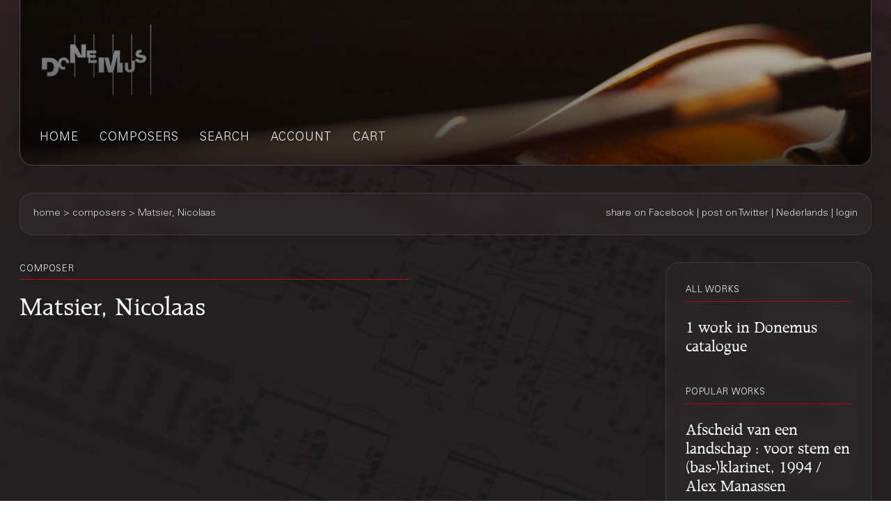

--- FILE ---
content_type: text/html;charset=UTF-8
request_url: https://webshop.donemus.com/action/front/composer/Matsier%2C+Nicolaas
body_size: 1796
content:
<!DOCTYPE html>
<html xmlns="http://www.w3.org/1999/xhtml">
	<head>
		<meta http-equiv="Content-type" content="text/html;charset=UTF-8"/>
		<meta name="viewport" content="width=device-width, initial-scale=1"/>
		<meta name="description" content="Matsier, Nicolaas">
		<title>Donemus Webshop &mdash; Matsier, Nicolaas</title>
		<link rel="icon" type="image/x-icon" href="/favicon.ico?1,176"/>
		<link rel="stylesheet" type="text/css" href="https://fonts.googleapis.com/css?family=Open+Sans+Condensed:300,300italic,700&amp;subset=latin,latin-ext"/>
		<link rel="stylesheet" type="text/css" href="/css/front.css?1,176"/>
		<link rel="stylesheet" type="text/css" href="/css/donemus/jquery-ui-1.9.2.custom.css?1,176"/>
		<link rel="canonical" href="https://webshop.donemus.com/action/front/composer/Matsier%2C+Nicolaas"/>
		<!--[if lte IE 8]>
		<link rel="stylesheet" type="text/css" href="/css/front-msie.css?1,176"/>
		<![endif]-->
		<script type="text/javascript" src="/js/jquery-1.8.3.js?1,176"></script>
		<script type="text/javascript" src="/js/jquery-ui-1.9.2.custom.js?1,176"></script>
		<script type="text/javascript" src="/js/resources_en.js?1,176"></script>
		<script type="text/javascript" src="/js/front.js?1,176"></script>
		<script type="text/javascript" src="/js/fancybox/jquery.fancybox-1.3.4.js"></script>
		<link rel="stylesheet" type="text/css" href="/js/fancybox/jquery.fancybox-1.3.4.css"/>
	</head>
	<body>
		<div id="donemus_alert" title="Donemus Webshop">
			<p id="donemus_alert_message">
			</p>
		</div>
		<div id="wrapper" class="wrapper-Composer">
			<div id="header_small">
				<div id="menu">
					<img src="/images/sep_grey.png" alt="|"/>
					<a href="/action/front/home">home</a><img src="/images/sep_grey.png" alt="|"/>
					<a href="/action/front/genre_list">genres</a><img src="/images/sep_grey.png" alt="|"/>
					<a href="/action/front/composer_list">composers</a><img src="/images/sep_grey.png" alt="|"/>
					<a href="/action/front/search">search</a><img src="/images/sep_grey.png" alt="|"/>
					<a href="/action/front/personal">account</a><img src="/images/sep_grey.png" alt="|"/>
					<a href="/action/front/cart">cart</a><img src="/images/sep_grey.png" alt="|"/>
				</div>
			</div>
			<div id="breadcrumb">
				<div id="breadcrumb_left">
					<a href="/action/front/home">home</a> &gt; <a href="/action/front/composer_list">composers</a> &gt; Matsier, Nicolaas</div>
				<div id="breadcrumb_right">
					<a href="http://www.facebook.com/sharer.php?u=https%3a%2f%2fwebshop.donemus.com%2faction%2ffront%2fcomposer%2fMatsier%252C%2bNicolaas&amp;ref=fbshare&amp;t=Matsier%2c+Nicolaas" target="_blank">share on Facebook</a>
						 | <a href="http://twitter.com/share?url=https%3a%2f%2fwebshop.donemus.com%2faction%2ffront%2fcomposer%2fMatsier%252C%2bNicolaas&amp;ref=twitbtn&amp;text=Matsier%2c+Nicolaas" target="_blank">post on Twitter</a>
						 | <a href="/action/front/home?switchLanguage=&amp;newLanguage=nl">Nederlands</a> | <a href="/action/front/login">login</a></div>
			</div>
			<div id="body">
				<div id="column">
						<div id="left_column">
			<p class="title">all works</p>
				<p class="subheading" style="padding-bottom: 6px;">
					<a href="/action/front/search?name=%22Matsier%2C+Nicolaas%22&amp;order=name">1 work in Donemus catalogue</a></p>
				<div class="divider"></div>
			<p class="title">popular works</p>
				<p class="subheading">
	<a href="/action/front/sheetmusic/8765">Afscheid van een landschap : voor stem en (bas-)klarinet, 1994 / Alex Manassen</a></p>
<p class="content" style="padding-bottom: 6px;">
	<span class="b">
			Genre: 
		</span>
		Vocal music<br/>
	<span class="b">
			Subgenre: 
		</span>
		Voice and instrument(s)<br/>
	<span class="b">
			Scoring: 
		</span>
		high cl(cl-b)<br/>
	</p><div class="divider"></div>
			<p class="title">latest edition</p>
				<p class="subheading">
	<a href="/action/front/sheetmusic/8765">Afscheid van een landschap : voor stem en (bas-)klarinet, 1994 / Alex Manassen</a></p>
<p class="content" style="padding-bottom: 6px;">
	<span class="b">
			Genre: 
		</span>
		Vocal music<br/>
	<span class="b">
			Subgenre: 
		</span>
		Voice and instrument(s)<br/>
	<span class="b">
			Scoring: 
		</span>
		high cl(cl-b)<br/>
	</p><div class="divider"></div>
			
			&nbsp;
		</div>
		<div id="right_column">
			<p class="title">composer</p>
			<p class="heading">
				Matsier, Nicolaas</p>
			<p class="content">
				</p>
			<div class="divider"></div>
			<script type="text/javascript">
				$("a[rel=composer_photo]").fancybox({ "titlePosition": "over", "type": "image" });
			</script>
		</div>
	</div>
				</div>
			<div id="footer">
				Copyright &copy; 2012-2026 Donemus Publishing B.V. under license from Stichting Donemus Beheer. All rights reserved.
				 - 
				<a href="files/privacypolicy.pdf">Privacy policy</a>
			</div>
		</div>
		<script type="text/javascript">
					var _gaq = _gaq || [];
					_gaq.push(['_setAccount', 'UA-32390156-4']);
					_gaq.push(['_trackPageview']);
					
					(function() {
					  var ga = document.createElement('script'); ga.type = 'text/javascript'; ga.async = true;
					  ga.src = ('https:' == document.location.protocol ? 'https://ssl' : 'http://www') + '.google-analytics.com/ga.js';
					  var s = document.getElementsByTagName('script')[0]; s.parentNode.insertBefore(ga, s);
					})();
				</script>
			</body>
</html>
